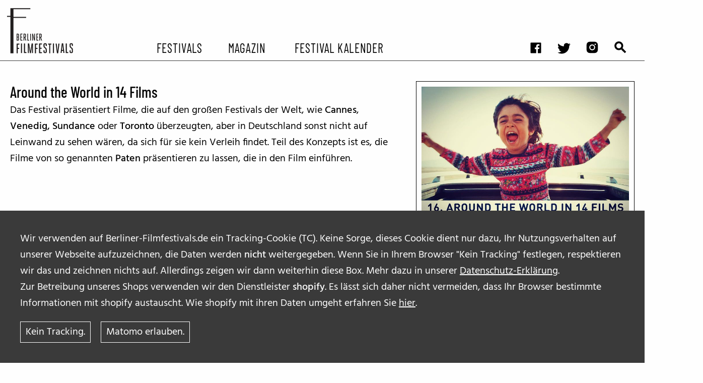

--- FILE ---
content_type: text/html; charset=UTF-8
request_url: https://berliner-filmfestivals.de/festival/around-the-world-in-14-films/
body_size: 10654
content:
<!doctype html>
<html class="no-js" lang="de" xml:lang="de">

<head>
	<meta charset="utf-8">
	<!-- Force IE to use the latest rendering engine available -->
	<meta http-equiv="X-UA-Compatible" content="IE=edge">
	<meta name="viewport" content="width=device-width, initial-scale=1.0">
	<meta class="foundation-mq">
	<!-- Icons & Favicons -->
  	<link rel="apple-touch-icon" sizes="57x57" href="https://berliner-filmfestivals.de/wp-content/themes/yours/assets/images/favicons//apple-icon-57x57.png">
	<link rel="apple-touch-icon" sizes="60x60" href="https://berliner-filmfestivals.de/wp-content/themes/yours/assets/images/favicons//apple-icon-60x60.png">
	<link rel="apple-touch-icon" sizes="72x72" href="https://berliner-filmfestivals.de/wp-content/themes/yours/assets/images/favicons//apple-icon-72x72.png">
	<link rel="apple-touch-icon" sizes="76x76" href="https://berliner-filmfestivals.de/wp-content/themes/yours/assets/images/favicons//apple-icon-76x76.png">
	<link rel="apple-touch-icon" sizes="114x114" href="https://berliner-filmfestivals.de/wp-content/themes/yours/assets/images/favicons//apple-icon-114x114.png">
	<link rel="apple-touch-icon" sizes="120x120" href="https://berliner-filmfestivals.de/wp-content/themes/yours/assets/images/favicons//apple-icon-120x120.png">
	<link rel="apple-touch-icon" sizes="144x144" href="https://berliner-filmfestivals.de/wp-content/themes/yours/assets/images/favicons//apple-icon-144x144.png">
	<link rel="apple-touch-icon" sizes="152x152" href="https://berliner-filmfestivals.de/wp-content/themes/yours/assets/images/favicons//apple-icon-152x152.png">
	<link rel="apple-touch-icon" sizes="180x180" href="https://berliner-filmfestivals.de/wp-content/themes/yours/assets/images/favicons//apple-icon-180x180.png">
	<link rel="icon" type="image/png" sizes="192x192"  href="https://berliner-filmfestivals.de/wp-content/themes/yours/assets/images/favicons//android-icon-192x192.png">
	<link rel="icon" type="image/png" sizes="32x32" href="https://berliner-filmfestivals.de/wp-content/themes/yours/assets/images/favicons//favicon-32x32.png">
	<link rel="icon" type="image/png" sizes="96x96" href="https://berliner-filmfestivals.de/wp-content/themes/yours/assets/images/favicons//favicon-96x96.png">
	<link rel="icon" type="image/png" sizes="16x16" href="https://berliner-filmfestivals.de/wp-content/themes/yours/assets/images/favicons//favicon-16x16.png">
	<link rel="manifest" href="https://berliner-filmfestivals.de/wp-content/themes/yours/assets/images/favicons//manifest.json">
	<meta name="msapplication-TileColor" content="#ffffff">
	<meta name="msapplication-TileImage" content="/ms-icon-144x144.png">
	<meta name="theme-color" content="#ffffff">

 <title>Around the World in 14 Films - berliner filmfestivals</title>
	<style>img:is([sizes="auto" i], [sizes^="auto," i]) { contain-intrinsic-size: 3000px 1500px }</style>
	
<!-- The SEO Framework von Sybre Waaijer -->
<meta name="robots" content="max-snippet:-1,max-image-preview:standard,max-video-preview:-1" />
<link rel="canonical" href="https://berliner-filmfestivals.de/festival/around-the-world-in-14-films/" />
<meta property="og:type" content="article" />
<meta property="og:locale" content="de_DE" />
<meta property="og:site_name" content="berliner filmfestivals" />
<meta property="og:title" content="Around the World in 14 Films" />
<meta property="og:url" content="https://berliner-filmfestivals.de/festival/around-the-world-in-14-films/" />
<meta property="og:image" content="https://berliner-filmfestivals.de/wp-content/uploads//2009/11/14-Films_2021.jpg" />
<meta property="og:image:width" content="720" />
<meta property="og:image:height" content="506" />
<meta property="article:published_time" content="2009-11-16T00:25:21+00:00" />
<meta property="article:modified_time" content="2025-10-10T17:41:23+00:00" />
<meta name="twitter:card" content="summary_large_image" />
<meta name="twitter:title" content="Around the World in 14 Films" />
<meta name="twitter:image" content="https://berliner-filmfestivals.de/wp-content/uploads//2009/11/14-Films_2021.jpg" />
<script type="application/ld+json">{"@context":"https://schema.org","@graph":[{"@type":"WebSite","@id":"https://berliner-filmfestivals.de/#/schema/WebSite","url":"https://berliner-filmfestivals.de/","name":"berliner filmfestivals","description":"Jeder Tag ein Festivaltag!","inLanguage":"de","potentialAction":{"@type":"SearchAction","target":{"@type":"EntryPoint","urlTemplate":"https://berliner-filmfestivals.de/search/{search_term_string}/"},"query-input":"required name=search_term_string"},"publisher":{"@type":"Organization","@id":"https://berliner-filmfestivals.de/#/schema/Organization","name":"berliner filmfestivals","url":"https://berliner-filmfestivals.de/"}},{"@type":"WebPage","@id":"https://berliner-filmfestivals.de/festival/around-the-world-in-14-films/","url":"https://berliner-filmfestivals.de/festival/around-the-world-in-14-films/","name":"Around the World in 14 Films - berliner filmfestivals","inLanguage":"de","isPartOf":{"@id":"https://berliner-filmfestivals.de/#/schema/WebSite"},"breadcrumb":{"@type":"BreadcrumbList","@id":"https://berliner-filmfestivals.de/#/schema/BreadcrumbList","itemListElement":[{"@type":"ListItem","position":1,"item":"https://berliner-filmfestivals.de/","name":"berliner filmfestivals"},{"@type":"ListItem","position":2,"item":"https://berliner-filmfestivals.de/festival/","name":"Archive: Festival"},{"@type":"ListItem","position":3,"item":"https://berliner-filmfestivals.de/category/around-the-world-in-14-films/","name":"Kategorie: Around The World in 14 Films"},{"@type":"ListItem","position":4,"name":"Around the World in 14 Films"}]},"potentialAction":{"@type":"ReadAction","target":"https://berliner-filmfestivals.de/festival/around-the-world-in-14-films/"},"datePublished":"2009-11-16T00:25:21+00:00","dateModified":"2025-10-10T17:41:23+00:00","author":{"@type":"Person","@id":"https://berliner-filmfestivals.de/#/schema/Person/1deba6781d7f054be7b16d98642f0767","name":"denis"}}]}</script>
<!-- / The SEO Framework von Sybre Waaijer | 10.10ms meta | 0.61ms boot -->

<link rel='stylesheet' id='wp-block-library-css' href='https://berliner-filmfestivals.de/wp-includes/css/dist/block-library/style.min.css?ver=6.8.2' type='text/css' media='all' />
<style id='classic-theme-styles-inline-css' type='text/css'>
/*! This file is auto-generated */
.wp-block-button__link{color:#fff;background-color:#32373c;border-radius:9999px;box-shadow:none;text-decoration:none;padding:calc(.667em + 2px) calc(1.333em + 2px);font-size:1.125em}.wp-block-file__button{background:#32373c;color:#fff;text-decoration:none}
</style>
<style id='safe-svg-svg-icon-style-inline-css' type='text/css'>
.safe-svg-cover{text-align:center}.safe-svg-cover .safe-svg-inside{display:inline-block;max-width:100%}.safe-svg-cover svg{fill:currentColor;height:100%;max-height:100%;max-width:100%;width:100%}

</style>
<style id='global-styles-inline-css' type='text/css'>
:root{--wp--preset--aspect-ratio--square: 1;--wp--preset--aspect-ratio--4-3: 4/3;--wp--preset--aspect-ratio--3-4: 3/4;--wp--preset--aspect-ratio--3-2: 3/2;--wp--preset--aspect-ratio--2-3: 2/3;--wp--preset--aspect-ratio--16-9: 16/9;--wp--preset--aspect-ratio--9-16: 9/16;--wp--preset--color--black: #000000;--wp--preset--color--cyan-bluish-gray: #abb8c3;--wp--preset--color--white: #FFFFFF;--wp--preset--color--pale-pink: #f78da7;--wp--preset--color--vivid-red: #cf2e2e;--wp--preset--color--luminous-vivid-orange: #ff6900;--wp--preset--color--luminous-vivid-amber: #fcb900;--wp--preset--color--light-green-cyan: #7bdcb5;--wp--preset--color--vivid-green-cyan: #00d084;--wp--preset--color--pale-cyan-blue: #8ed1fc;--wp--preset--color--vivid-cyan-blue: #0693e3;--wp--preset--color--vivid-purple: #9b51e0;--wp--preset--color--red-1: #341304;--wp--preset--color--red-2: #611603;--wp--preset--color--red-3: #942200;--wp--preset--color--orange-1: #b86a01;--wp--preset--color--orange-2: #ffac12;--wp--preset--color--orange-3: #e8c44a;--wp--preset--color--green: #252d04;--wp--preset--color--light-gray: #e6e6e6;--wp--preset--color--medium-gray: #cacaca;--wp--preset--color--dark-gray: #8a8a8a;--wp--preset--gradient--vivid-cyan-blue-to-vivid-purple: linear-gradient(135deg,rgba(6,147,227,1) 0%,rgb(155,81,224) 100%);--wp--preset--gradient--light-green-cyan-to-vivid-green-cyan: linear-gradient(135deg,rgb(122,220,180) 0%,rgb(0,208,130) 100%);--wp--preset--gradient--luminous-vivid-amber-to-luminous-vivid-orange: linear-gradient(135deg,rgba(252,185,0,1) 0%,rgba(255,105,0,1) 100%);--wp--preset--gradient--luminous-vivid-orange-to-vivid-red: linear-gradient(135deg,rgba(255,105,0,1) 0%,rgb(207,46,46) 100%);--wp--preset--gradient--very-light-gray-to-cyan-bluish-gray: linear-gradient(135deg,rgb(238,238,238) 0%,rgb(169,184,195) 100%);--wp--preset--gradient--cool-to-warm-spectrum: linear-gradient(135deg,rgb(74,234,220) 0%,rgb(151,120,209) 20%,rgb(207,42,186) 40%,rgb(238,44,130) 60%,rgb(251,105,98) 80%,rgb(254,248,76) 100%);--wp--preset--gradient--blush-light-purple: linear-gradient(135deg,rgb(255,206,236) 0%,rgb(152,150,240) 100%);--wp--preset--gradient--blush-bordeaux: linear-gradient(135deg,rgb(254,205,165) 0%,rgb(254,45,45) 50%,rgb(107,0,62) 100%);--wp--preset--gradient--luminous-dusk: linear-gradient(135deg,rgb(255,203,112) 0%,rgb(199,81,192) 50%,rgb(65,88,208) 100%);--wp--preset--gradient--pale-ocean: linear-gradient(135deg,rgb(255,245,203) 0%,rgb(182,227,212) 50%,rgb(51,167,181) 100%);--wp--preset--gradient--electric-grass: linear-gradient(135deg,rgb(202,248,128) 0%,rgb(113,206,126) 100%);--wp--preset--gradient--midnight: linear-gradient(135deg,rgb(2,3,129) 0%,rgb(40,116,252) 100%);--wp--preset--font-size--small: 13px;--wp--preset--font-size--medium: 20px;--wp--preset--font-size--large: 36px;--wp--preset--font-size--x-large: 42px;--wp--preset--font-size--: ;--wp--preset--spacing--20: 0.44rem;--wp--preset--spacing--30: 0.67rem;--wp--preset--spacing--40: 1rem;--wp--preset--spacing--50: 1.5rem;--wp--preset--spacing--60: 2.25rem;--wp--preset--spacing--70: 3.38rem;--wp--preset--spacing--80: 5.06rem;--wp--preset--shadow--natural: 6px 6px 9px rgba(0, 0, 0, 0.2);--wp--preset--shadow--deep: 12px 12px 50px rgba(0, 0, 0, 0.4);--wp--preset--shadow--sharp: 6px 6px 0px rgba(0, 0, 0, 0.2);--wp--preset--shadow--outlined: 6px 6px 0px -3px rgba(255, 255, 255, 1), 6px 6px rgba(0, 0, 0, 1);--wp--preset--shadow--crisp: 6px 6px 0px rgba(0, 0, 0, 1);}:where(.is-layout-flex){gap: 0.5em;}:where(.is-layout-grid){gap: 0.5em;}body .is-layout-flex{display: flex;}.is-layout-flex{flex-wrap: wrap;align-items: center;}.is-layout-flex > :is(*, div){margin: 0;}body .is-layout-grid{display: grid;}.is-layout-grid > :is(*, div){margin: 0;}:where(.wp-block-columns.is-layout-flex){gap: 2em;}:where(.wp-block-columns.is-layout-grid){gap: 2em;}:where(.wp-block-post-template.is-layout-flex){gap: 1.25em;}:where(.wp-block-post-template.is-layout-grid){gap: 1.25em;}.has-black-color{color: var(--wp--preset--color--black) !important;}.has-cyan-bluish-gray-color{color: var(--wp--preset--color--cyan-bluish-gray) !important;}.has-white-color{color: var(--wp--preset--color--white) !important;}.has-pale-pink-color{color: var(--wp--preset--color--pale-pink) !important;}.has-vivid-red-color{color: var(--wp--preset--color--vivid-red) !important;}.has-luminous-vivid-orange-color{color: var(--wp--preset--color--luminous-vivid-orange) !important;}.has-luminous-vivid-amber-color{color: var(--wp--preset--color--luminous-vivid-amber) !important;}.has-light-green-cyan-color{color: var(--wp--preset--color--light-green-cyan) !important;}.has-vivid-green-cyan-color{color: var(--wp--preset--color--vivid-green-cyan) !important;}.has-pale-cyan-blue-color{color: var(--wp--preset--color--pale-cyan-blue) !important;}.has-vivid-cyan-blue-color{color: var(--wp--preset--color--vivid-cyan-blue) !important;}.has-vivid-purple-color{color: var(--wp--preset--color--vivid-purple) !important;}.has-black-background-color{background-color: var(--wp--preset--color--black) !important;}.has-cyan-bluish-gray-background-color{background-color: var(--wp--preset--color--cyan-bluish-gray) !important;}.has-white-background-color{background-color: var(--wp--preset--color--white) !important;}.has-pale-pink-background-color{background-color: var(--wp--preset--color--pale-pink) !important;}.has-vivid-red-background-color{background-color: var(--wp--preset--color--vivid-red) !important;}.has-luminous-vivid-orange-background-color{background-color: var(--wp--preset--color--luminous-vivid-orange) !important;}.has-luminous-vivid-amber-background-color{background-color: var(--wp--preset--color--luminous-vivid-amber) !important;}.has-light-green-cyan-background-color{background-color: var(--wp--preset--color--light-green-cyan) !important;}.has-vivid-green-cyan-background-color{background-color: var(--wp--preset--color--vivid-green-cyan) !important;}.has-pale-cyan-blue-background-color{background-color: var(--wp--preset--color--pale-cyan-blue) !important;}.has-vivid-cyan-blue-background-color{background-color: var(--wp--preset--color--vivid-cyan-blue) !important;}.has-vivid-purple-background-color{background-color: var(--wp--preset--color--vivid-purple) !important;}.has-black-border-color{border-color: var(--wp--preset--color--black) !important;}.has-cyan-bluish-gray-border-color{border-color: var(--wp--preset--color--cyan-bluish-gray) !important;}.has-white-border-color{border-color: var(--wp--preset--color--white) !important;}.has-pale-pink-border-color{border-color: var(--wp--preset--color--pale-pink) !important;}.has-vivid-red-border-color{border-color: var(--wp--preset--color--vivid-red) !important;}.has-luminous-vivid-orange-border-color{border-color: var(--wp--preset--color--luminous-vivid-orange) !important;}.has-luminous-vivid-amber-border-color{border-color: var(--wp--preset--color--luminous-vivid-amber) !important;}.has-light-green-cyan-border-color{border-color: var(--wp--preset--color--light-green-cyan) !important;}.has-vivid-green-cyan-border-color{border-color: var(--wp--preset--color--vivid-green-cyan) !important;}.has-pale-cyan-blue-border-color{border-color: var(--wp--preset--color--pale-cyan-blue) !important;}.has-vivid-cyan-blue-border-color{border-color: var(--wp--preset--color--vivid-cyan-blue) !important;}.has-vivid-purple-border-color{border-color: var(--wp--preset--color--vivid-purple) !important;}.has-vivid-cyan-blue-to-vivid-purple-gradient-background{background: var(--wp--preset--gradient--vivid-cyan-blue-to-vivid-purple) !important;}.has-light-green-cyan-to-vivid-green-cyan-gradient-background{background: var(--wp--preset--gradient--light-green-cyan-to-vivid-green-cyan) !important;}.has-luminous-vivid-amber-to-luminous-vivid-orange-gradient-background{background: var(--wp--preset--gradient--luminous-vivid-amber-to-luminous-vivid-orange) !important;}.has-luminous-vivid-orange-to-vivid-red-gradient-background{background: var(--wp--preset--gradient--luminous-vivid-orange-to-vivid-red) !important;}.has-very-light-gray-to-cyan-bluish-gray-gradient-background{background: var(--wp--preset--gradient--very-light-gray-to-cyan-bluish-gray) !important;}.has-cool-to-warm-spectrum-gradient-background{background: var(--wp--preset--gradient--cool-to-warm-spectrum) !important;}.has-blush-light-purple-gradient-background{background: var(--wp--preset--gradient--blush-light-purple) !important;}.has-blush-bordeaux-gradient-background{background: var(--wp--preset--gradient--blush-bordeaux) !important;}.has-luminous-dusk-gradient-background{background: var(--wp--preset--gradient--luminous-dusk) !important;}.has-pale-ocean-gradient-background{background: var(--wp--preset--gradient--pale-ocean) !important;}.has-electric-grass-gradient-background{background: var(--wp--preset--gradient--electric-grass) !important;}.has-midnight-gradient-background{background: var(--wp--preset--gradient--midnight) !important;}.has-small-font-size{font-size: var(--wp--preset--font-size--small) !important;}.has-medium-font-size{font-size: var(--wp--preset--font-size--medium) !important;}.has-large-font-size{font-size: var(--wp--preset--font-size--large) !important;}.has-x-large-font-size{font-size: var(--wp--preset--font-size--x-large) !important;}
:where(.wp-block-post-template.is-layout-flex){gap: 1.25em;}:where(.wp-block-post-template.is-layout-grid){gap: 1.25em;}
:where(.wp-block-columns.is-layout-flex){gap: 2em;}:where(.wp-block-columns.is-layout-grid){gap: 2em;}
:root :where(.wp-block-pullquote){font-size: 1.5em;line-height: 1.6;}
</style>
<link rel='stylesheet' id='yours_consent_boxes-css' href='https://berliner-filmfestivals.de/wp-content/mu-plugins/yours_consent_boxes/css/yours_consent_boxes.css?ver=6.8.2' type='text/css' media='' />
<link rel='stylesheet' id='site-css-css' href='https://berliner-filmfestivals.de/wp-content/themes/yours/assets/styles/style.css?ver=6.8.2' type='text/css' media='all' />
<script type="text/javascript" src="https://berliner-filmfestivals.de/wp-content/mu-plugins/yours_settings_cookie_warning//js/cookie_warning.min.js?ver=6.8.2" id="cookie_warning-js"></script>
<script type="text/javascript" src="https://berliner-filmfestivals.de/wp-includes/js/jquery/jquery.min.js?ver=3.7.1" id="jquery-core-js"></script>
<script type="text/javascript" src="https://berliner-filmfestivals.de/wp-includes/js/jquery/jquery-migrate.min.js?ver=3.4.1" id="jquery-migrate-js"></script>
<script type="text/javascript" id="yours_consent_texts-js-extra">
/* <![CDATA[ */
var yours_consent_texts = {"opts":{"allowed_embeds":[{"allowed_embeds_name":"youtube","allowed_embeds_text":"Bevor ihr das Video von <b>Youtube<\/b> hier ansehen k\u00f6nnt, m\u00fcsst ihr der [link-to-gdpr] von Youtube \/ Google zustimmen. \r\nWir speichern hierzu keine Daten, au\u00dfer der erteilten Zustimmung.","allowed_embeds_link":"https:\/\/policies.google.com\/privacy?hl=de_DE","allowed_embeds_buttontext":"Zustimmung"},{"allowed_embeds_name":"eyelet","allowed_embeds_text":"Die im Bereich STREAM auf Berliner-Filmfestivals.de empfohlenen Filme stellt unser Partner EYELET zur Verf\u00fcgung. <br>\r\nBevor ihr den kompletten Film via EYELET kaufen und hier ansehen k\u00f6nnt, m\u00fcsst ihr der [link-to-gdpr] von EYELET zustimmen. \r\nFalls ihr zustimmt, speichern wir dies in einem Cookie.<br>","allowed_embeds_link":"https:\/\/www.eyelet.com\/terms-and-conditions\/","allowed_embeds_buttontext":"Zustimmung"},{"allowed_embeds_name":"vimeo","allowed_embeds_text":"Bevor ihr das Video von <b>Vimeo<\/b> hier ansehen k\u00f6nnt, m\u00fcsst ihr der Datenschutz-Erkl\u00e4rung von Vimeo zustimmen. Falls ihr zustimmt, speichern wir dies in einem Cookie.\r\n[link-to-gdpr]","allowed_embeds_link":"https:\/\/vimeo.com\/privacy","allowed_embeds_buttontext":"Zustimmung"},{"allowed_embeds_name":"twitter","allowed_embeds_text":"\r\nBevor ihr das Video von <b>Vimeo<\/b> hier ansehen k\u00f6nnt, m\u00fcsst ihr der Datenschutz-Erkl\u00e4rung von Vimeo zustimmen. Falls ihr zustimmt, speichern wir dies in einem Cookie.\r\n[link-to-gdpr]","allowed_embeds_buttontext":"Zustimmung"}]}};
/* ]]> */
</script>
<script type="text/javascript" src="https://berliner-filmfestivals.de/wp-content/mu-plugins/yours_consent_boxes/js/bundle.js?ver=1" id="yours_consent_texts-js"></script>
<link rel="https://api.w.org/" href="https://berliner-filmfestivals.de/wp-json/" /><link rel="alternate" title="JSON" type="application/json" href="https://berliner-filmfestivals.de/wp-json/wp/v2/festival/1283" /><link rel="alternate" title="oEmbed (JSON)" type="application/json+oembed" href="https://berliner-filmfestivals.de/wp-json/oembed/1.0/embed?url=https%3A%2F%2Fberliner-filmfestivals.de%2Ffestival%2Faround-the-world-in-14-films%2F" />
<link rel="alternate" title="oEmbed (XML)" type="text/xml+oembed" href="https://berliner-filmfestivals.de/wp-json/oembed/1.0/embed?url=https%3A%2F%2Fberliner-filmfestivals.de%2Ffestival%2Faround-the-world-in-14-films%2F&#038;format=xml" />
		<style type="text/css" id="wp-custom-css">
			/* */
.wp-embed-aspect-4-3 .wp-block-embed__wrapper {position:initial!important;} 
		</style>
		

</head>

<body class="wp-singular festival-template-default single single-festival postid-1283 wp-embed-responsive wp-theme-yours">
  <noscript>This site needs JavaScript. Please activate JavaScript!</noscript>

	  	  <div id="cookie_hint_wrap">
		<div id="cookie_hint">
			<p><p>Wir verwenden auf Berliner-Filmfestivals.de ein Tracking-Cookie (TC). Keine Sorge, dieses Cookie dient nur dazu, Ihr Nutzungsverhalten auf unserer Webseite aufzuzeichnen, die Daten werden <strong>nicht</strong> weitergegeben. Wenn Sie in Ihrem Browser "Kein Tracking" festlegen, respektieren wir das und zeichnen nichts auf. Allerdings zeigen wir dann weiterhin diese Box. Mehr dazu in unserer <a class=" " href="https://berliner-filmfestivals.de/datenschutzerklaerung/">Datenschutz-Erklärung</a>.</p>
<p>Zur Betreibung unseres Shops verwenden wir den Dienstleister <strong>shopify</strong>. Es lässt sich daher nicht vermeiden, dass Ihr Browser bestimmte Informationen mit shopify austauscht. Wie shopify mit ihren Daten umgeht erfahren Sie <a class=" " href="https://www.shopify.com/legal/privacy" target="_blank" rel="noopener">hier</a>.</p></p><a class="button secondary" id="disagree_tracking" value="Ok">Kein Tracking.</a><a class="button secondary" id="agree_tracking" value="Ok">Matomo erlauben.</a>	   </div>
	 </div>
	  




	  <div id="Allwrap" >
		<header id="header">
	  <div class="sticky-container" data-sticky-container>
		<div data-sticky class="sticky" data-options="marginTop:0;" data-sticky-on="small" >
		 <div  id="menu-toggle-wrapper" class="grid-container" >
			<div id="logo">
			  <a href="https://berliner-filmfestivals.de/">
				<img class="show-for-medium" src="https://berliner-filmfestivals.de/wp-content/themes/yours/assets/images/berlinerfilmfestivals.svg">
				<img class="show-for-small-only" src="https://berliner-filmfestivals.de/wp-content/themes/yours/assets/images/berlinerfilmfestivals-small.svg">
			  </a>
			</div>
			<div  id="main-menu-toggle" data-toggler=".expanded" >
			  <div id="header-1">
				<ul id="menu-social-media-and-search" class="menu" ><li id="menu-item-45961" class="icon facebook menu-item menu-item-type-custom menu-item-object-custom menu-item-45961"><a target="_blank" href="http://www.facebook.com/pages/Berliner-Filmfestivals/163874583662">facebook</a></li>
<li id="menu-item-45958" class="icon twitter menu-item menu-item-type-custom menu-item-object-custom menu-item-45958"><a target="_blank" href="https://twitter.com/FilmfestivalsB">twitter</a></li>
<li id="menu-item-45960" class="icon insta menu-item menu-item-type-custom menu-item-object-custom menu-item-45960"><a target="_blank" href="https://www.instagram.com/berliner_filmfestivals/?hl=en">instagram</a></li>
<li id="menu-item-45959" class="icon suche menu-item menu-item-type-post_type menu-item-object-page menu-item-45959"><a href="https://berliner-filmfestivals.de/suchergebnisse/">Suchergebnisse</a></li>
</ul>			 </div>
			 <div id="header-2">
			   <ul id="main-menu" class="menu" ><li id="menu-item-45948" class="menu-item menu-item-type-post_type menu-item-object-page menu-item-has-children menu-item-45948"><a href="https://berliner-filmfestivals.de/festivals-von-a-bis-z/">Festivals</a>
<ul class="vertical menu nested"  >
	<li id="menu-item-45950" class="menu-item menu-item-type-post_type menu-item-object-page menu-item-45950"><a href="https://berliner-filmfestivals.de/jahresuberblick/">Festival Kalender</a></li>
	<li id="menu-item-45947" class="menu-item menu-item-type-post_type menu-item-object-page menu-item-45947"><a href="https://berliner-filmfestivals.de/archiv-ehemaliger-filmfestivals/">Archiv ehemaliger Filmfestivals</a></li>
</ul>
</li>
<li id="menu-item-45952" class="menu-item menu-item-type-post_type menu-item-object-page menu-item-has-children menu-item-45952"><a href="https://berliner-filmfestivals.de/magazin/">Magazin</a>
<ul class="vertical menu nested"  >
	<li id="menu-item-50427" class="menu-item menu-item-type-taxonomy menu-item-object-artikeltyp menu-item-50427"><a href="https://berliner-filmfestivals.de/?artikeltyp=vorberichte">Vorberichte</a></li>
	<li id="menu-item-45965" class="menu-item menu-item-type-taxonomy menu-item-object-artikeltyp menu-item-45965"><a href="https://berliner-filmfestivals.de/?artikeltyp=festival-berichte">Festivalberichte</a></li>
	<li id="menu-item-45964" class="menu-item menu-item-type-taxonomy menu-item-object-artikeltyp menu-item-45964"><a href="https://berliner-filmfestivals.de/?artikeltyp=interviews">Interviews</a></li>
	<li id="menu-item-45967" class="menu-item menu-item-type-taxonomy menu-item-object-artikeltyp menu-item-45967"><a href="https://berliner-filmfestivals.de/?artikeltyp=video">Filmkritiken</a></li>
	<li id="menu-item-45993" class="menu-item menu-item-type-taxonomy menu-item-object-artikeltyp menu-item-45993"><a href="https://berliner-filmfestivals.de/?artikeltyp=tipps">Film- und Serien-Tipps</a></li>
	<li id="menu-item-45966" class="menu-item menu-item-type-taxonomy menu-item-object-artikeltyp menu-item-45966"><a href="https://berliner-filmfestivals.de/?artikeltyp=bff-on-the-road-2">BFF on the Road</a></li>
</ul>
</li>
<li id="menu-item-45953" class="menu-item menu-item-type-post_type menu-item-object-page menu-item-has-children menu-item-45953"><a href="https://berliner-filmfestivals.de/stream/">Festival Kalender</a>
<ul class="vertical menu nested"  >
	<li id="menu-item-46073" class="menu-item menu-item-type-taxonomy menu-item-object-playliste menu-item-46073"><a href="https://berliner-filmfestivals.de/?playliste=sommerkino">Sommerkino</a></li>
</ul>
</li>
</ul>			 </div>
		   </div>
		 </div>
		  <div class="title-bar right"  data-responsive-toggle="main-menu-toggle" data-hide-for="medium">
			  <button id="hamburger" class="menu-icon" type="button" data-toggle="main-menu-toggle" ></button>
			</div>
	 </div>
   </div>
 </header>

<article id="content" class="--has_sidebar" role="listing" >
	
					<section class="grid-container default --has_sidebar single_festival__content" >
			<div class="festival_content__main" >
				<h1>Around the World in 14 Films </h1>
				<div class="festival_content__desc">
				<div class="wp-block wp-block__  wp-block__alignment--none     ">
<p>Das Festival präsentiert Filme, die auf den großen Festivals der Welt, wie <strong>Cannes</strong>, <strong>Venedig, Sundance </strong>oder <strong>Toronto</strong> überzeugten, aber in Deutschland sonst nicht auf Leinwand zu sehen wären, da sich für sie kein Verleih findet. Teil des Konzepts ist es, die Filme von so genannten <strong>Paten </strong>präsentieren zu lassen, die in den Film einführen.</p>
</div>
				</div>
							 </div>
			<div class="festival_content__side">
				<div class="stick">
					<div class="single_festival__sidebar_image">
						<img class="lazyload " src="https://berliner-filmfestivals.de/wp-content/uploads//2009/11/14-Films_2021.jpg"  />					</div>
					<div class="festival_content__facts">
					
		<div class="festival__facts">


			<h3 class="festival__facts__name">Around the World in 14 Films</h3>
			
			<div class="festival__facts__dates">
						
					 <h4>Datum: </h4> 
					 <div class="festival__facts__fact">
						  	<span itemprop="startDate" datetime="2025-11-28">
							28.11.2025						  </span>
						  <span itemprop="endDate" datetime="2025-12-06">
							 bis 06.12.2025							</span>
					</div>

					  			</div>
									<div class="festival__facts__location event_location" itemprop="location">
						<h4>Spielort(e): </h4> 
						<div class="festival__facts__fact">
							<p>Kino in der Kulturbrauerei, Delphi Lux, Neues Off, Rollberg</p>						</div>
					</div>
												<div class="festival__facts__link" itemprop="name">
					 <h4>Webseite:</h4>
					 <div class="festival__facts__fact">
						<a class="button " itemprop="url" href="http://14films.de/" target="_blank" rel="noopener">
							Around the World in ...						</a>
					</div>
				</div>
		</div>
												</div>
				</div>
			</div>
		 </section>
		 <section class="show-for-small-only grid-container default --has_sidebar single_festival__content trailer" >
					 </section>
		 <section class="grid-container default" >
								<section class="bloglist_posts bloglist_posts_3 bloglist_kachel">
			
				
<div class="bloglist__item --kachel">
	<div class="bloglist__item_header">
		<div class="bloglist__item_meta">
			
							<div class="bloglist__item_meta--artikeltyp"><a href="">Festivalberichte</a></div>
								</div>
		<a class="bloglist__item_link" href="https://berliner-filmfestivals.de/2023/11/festivalausblick-around-the-world-in-14-films-2023-feiert-18-geburtstag/" rel="no-follow">
			<div class="bloglist__item_image"><div class='img-wrap unloaded sky portrait ' style=''><img class="lazyload " data-sizes='auto' data-src="https://berliner-filmfestivals.de/wp-content/uploads//2023/11/14_Films_2023_Beitrag-768x513.jpg" data-srcset="https://berliner-filmfestivals.de/wp-content/uploads/2023/11/14_Films_2023_Beitrag-768x513.jpg 768w, https://berliner-filmfestivals.de/wp-content/uploads/2023/11/14_Films_2023_Beitrag-300x200.jpg 300w, https://berliner-filmfestivals.de/wp-content/uploads/2023/11/14_Films_2023_Beitrag-80x53.jpg 80w, https://berliner-filmfestivals.de/wp-content/uploads/2023/11/14_Films_2023_Beitrag-500x334.jpg 500w, https://berliner-filmfestivals.de/wp-content/uploads/2023/11/14_Films_2023_Beitrag.jpg 798w" sizes="(max-width: 800px) 768px, (min-width: 800px) 1110px, 100vw" /></div></div>
		</a>
	</div>
	<div class="bloglist__item_content">
		<a class="bloglist__item_link" href="https://berliner-filmfestivals.de/2023/11/festivalausblick-around-the-world-in-14-films-2023-feiert-18-geburtstag/" >
			<h3 class="bloglist__item_headline">Festivalausblick: AROUND THE WORLD IN 14 FILMS 2023 feiert 18. Geburtstag</h3>
		</a>
		<p class="bloglist__item_text">Spotlight an… für die 18. Ausgabe von AROUND THE WORLD IN 14 FILMS, das am 1. Dezember 2023 im Kino in der KulturBrauerei eröffnet. Hier unsere Filmtipps...</p>
	</div>
	<div class="bloglist__item_footer">
		<span class="bloglist__item_date">30. Nov. 2023</span>
						<span class="bullet">&bull;</span>
				<span class="bloglist__item_meta--autors"><a href="https://berliner-filmfestivals.de/autor_innen/denis-demmerle/">Denis Demmerle</a>, <a href="https://berliner-filmfestivals.de/autor_innen/marie-ketzscher/">Marie Ketzscher</a> <i>u.A.</i></span>
			    		<span class="bullet">&bull;</span>
		<a class="bloglist__item_link read-more-link" href="https://berliner-filmfestivals.de/2023/11/festivalausblick-around-the-world-in-14-films-2023-feiert-18-geburtstag/" rel="no-follow">
			lesen                    
		</a>
    	</div>
</div>

<div class="bloglist__item --kachel">
	<div class="bloglist__item_header">
		<div class="bloglist__item_meta">
			
							<div class="bloglist__item_meta--artikeltyp"><a href="">Filmkritik</a></div>
								</div>
		<a class="bloglist__item_link" href="https://berliner-filmfestivals.de/video/spencer-von-pablo-larrain/" rel="no-follow">
			<div class="bloglist__item_image"><div class='img-wrap unloaded sky portrait ' style=''><img class="lazyload " data-sizes='auto' data-src="https://berliner-filmfestivals.de/wp-content/uploads//2021/12/SPENCER-©-DCM-768x647.jpg" data-srcset="https://berliner-filmfestivals.de/wp-content/uploads/2021/12/SPENCER-©-DCM-768x647.jpg 768w, https://berliner-filmfestivals.de/wp-content/uploads/2021/12/SPENCER-©-DCM-300x253.jpg 300w, https://berliner-filmfestivals.de/wp-content/uploads/2021/12/SPENCER-©-DCM-80x67.jpg 80w, https://berliner-filmfestivals.de/wp-content/uploads/2021/12/SPENCER-©-DCM-500x421.jpg 500w, https://berliner-filmfestivals.de/wp-content/uploads/2021/12/SPENCER-©-DCM.jpg 834w" sizes="(max-width: 800px) 768px, (min-width: 800px) 1110px, 100vw" /></div></div>
		</a>
	</div>
	<div class="bloglist__item_content">
		<a class="bloglist__item_link" href="https://berliner-filmfestivals.de/video/spencer-von-pablo-larrain/" >
			<h3 class="bloglist__item_headline">SPENCER von Pablo Larraín</h3>
		</a>
		<p class="bloglist__item_text">Mit SPENCER hat Pablo Larraín sein inzwischen drittes Biopic realisiert. Dieses Mal geht es um die "Königin der Herzen", Diana.</p>
	</div>
	<div class="bloglist__item_footer">
		<span class="bloglist__item_date">13. Jan. 2022</span>
						<span class="bullet">&bull;</span>
				<span class="bloglist__item_meta--autors"><a href="https://berliner-filmfestivals.de/autor_innen/theresa-rodewald/">Theresa Rodewald</a> </span>
			    		<span class="bullet">&bull;</span>
		<a class="bloglist__item_link read-more-link" href="https://berliner-filmfestivals.de/video/spencer-von-pablo-larrain/" rel="no-follow">
			lesen                    
		</a>
    	</div>
</div>

<div class="bloglist__item --kachel">
	<div class="bloglist__item_header">
		<div class="bloglist__item_meta">
			
							<div class="bloglist__item_meta--artikeltyp"><a href="">Festivalberichte</a></div>
								</div>
		<a class="bloglist__item_link" href="https://berliner-filmfestivals.de/2021/12/around-the-world-in-14-films-gedanken-zum-festival-der-festivals/" rel="no-follow">
			<div class="bloglist__item_image"><div class='img-wrap unloaded sky portrait ' style=''><img class="lazyload " data-sizes='auto' data-src="https://berliner-filmfestivals.de/wp-content/uploads//2021/12/Around-the-World-in-Films-2018-Kino-in-der-KulturBrauerei-edited-1-768x513.jpg" data-srcset="https://berliner-filmfestivals.de/wp-content/uploads/2021/12/Around-the-World-in-Films-2018-Kino-in-der-KulturBrauerei-edited-1-768x513.jpg 768w, https://berliner-filmfestivals.de/wp-content/uploads/2021/12/Around-the-World-in-Films-2018-Kino-in-der-KulturBrauerei-edited-1-300x200.jpg 300w, https://berliner-filmfestivals.de/wp-content/uploads/2021/12/Around-the-World-in-Films-2018-Kino-in-der-KulturBrauerei-edited-1-1024x683.jpg 1024w, https://berliner-filmfestivals.de/wp-content/uploads/2021/12/Around-the-World-in-Films-2018-Kino-in-der-KulturBrauerei-edited-1-80x53.jpg 80w, https://berliner-filmfestivals.de/wp-content/uploads/2021/12/Around-the-World-in-Films-2018-Kino-in-der-KulturBrauerei-edited-1-500x334.jpg 500w, https://berliner-filmfestivals.de/wp-content/uploads/2021/12/Around-the-World-in-Films-2018-Kino-in-der-KulturBrauerei-edited-1.jpg 1648w" sizes="(max-width: 800px) 768px, (min-width: 800px) 1110px, 100vw" /></div></div>
		</a>
	</div>
	<div class="bloglist__item_content">
		<a class="bloglist__item_link" href="https://berliner-filmfestivals.de/2021/12/around-the-world-in-14-films-gedanken-zum-festival-der-festivals/" >
			<h3 class="bloglist__item_headline">Around the World in 14 Films: Gedanken zum &#8222;Festival der Festivals&#8220;</h3>
		</a>
		<p class="bloglist__item_text">Seit 2006 verfolgt Around the World in 14 Films das Ziel, dem Berliner Kinopublikum die (bisher) noch unveröffentlichten Highlights des Festivaljahres zugänglich zu machen. Das selbsternannte "Festival der Festivals" lud vom 2. bis 11. Dezember 2021 wieder mit zahlreichen Deutschlandpremieren zu einer cineastischen Weltreise ein. </p>
	</div>
	<div class="bloglist__item_footer">
		<span class="bloglist__item_date">15. Dez. 2021</span>
						<span class="bullet">&bull;</span>
				<span class="bloglist__item_meta--autors"><a href="https://berliner-filmfestivals.de/autor_innen/henning-koch/">Henning Koch</a> </span>
			    		<span class="bullet">&bull;</span>
		<a class="bloglist__item_link read-more-link" href="https://berliner-filmfestivals.de/2021/12/around-the-world-in-14-films-gedanken-zum-festival-der-festivals/" rel="no-follow">
			lesen                    
		</a>
    	</div>
</div>

<div class="bloglist__item --kachel">
	<div class="bloglist__item_header">
		<div class="bloglist__item_meta">
			
							<div class="bloglist__item_meta--artikeltyp"><a href="">Filmkritik</a></div>
								</div>
		<a class="bloglist__item_link" href="https://berliner-filmfestivals.de/video/around-the-world-in-14-films-the-souvenir-part-ii-von-joanna-hogg/" rel="no-follow">
			<div class="bloglist__item_image"><div class='img-wrap unloaded sky portrait ' style=''><img class="lazyload " data-sizes='auto' data-src="https://berliner-filmfestivals.de/wp-content/uploads//2021/12/The-Souvenir-Part-II-Protagonist-Pictures-768x432.jpg"  /></div></div>
		</a>
	</div>
	<div class="bloglist__item_content">
		<a class="bloglist__item_link" href="https://berliner-filmfestivals.de/video/around-the-world-in-14-films-the-souvenir-part-ii-von-joanna-hogg/" >
			<h3 class="bloglist__item_headline">Around The World in 14 Films: THE SOUVENIR: PART II von Joanna Hogg</h3>
		</a>
		<p class="bloglist__item_text">Bereits 2019 hatte die britische Regisseurin Joanna Hogg im Abspann von THE SOUVENIR angekündigt, dass eine Fortsetzung folgen würde. Im ersten Teil war die junge Filmstudentin Julie (Honor Swinton Byrne) in einer Beziehung mit einem deutlich älteren Mann namens Anthony (Tom Burke), der ein tragisches Doppelleben führte. </p>
	</div>
	<div class="bloglist__item_footer">
		<span class="bloglist__item_date">13. Dez. 2021</span>
						<span class="bullet">&bull;</span>
				<span class="bloglist__item_meta--autors"><a href="https://berliner-filmfestivals.de/autor_innen/henning-koch/">Henning Koch</a> </span>
			    		<span class="bullet">&bull;</span>
		<a class="bloglist__item_link read-more-link" href="https://berliner-filmfestivals.de/video/around-the-world-in-14-films-the-souvenir-part-ii-von-joanna-hogg/" rel="no-follow">
			lesen                    
		</a>
    	</div>
</div>

<div class="bloglist__item --kachel">
	<div class="bloglist__item_header">
		<div class="bloglist__item_meta">
			
							<div class="bloglist__item_meta--artikeltyp"><a href="">Filmkritik</a></div>
								</div>
		<a class="bloglist__item_link" href="https://berliner-filmfestivals.de/video/around-the-world-in-14-films-2019-deerskin-ot-le-daim-von-quentin-dupieux/" rel="no-follow">
			<div class="bloglist__item_image"><div class='img-wrap unloaded sky portrait ' style=''><img class="lazyload " data-sizes='auto' data-src="https://berliner-filmfestivals.de/wp-content/uploads//Deerskin_Poster_vor.jpg" data-srcset="https://berliner-filmfestivals.de/wp-content/uploads/Deerskin_Poster_vor.jpg 347w, https://berliner-filmfestivals.de/wp-content/uploads/Deerskin_Poster_vor-80x57.jpg 80w, https://berliner-filmfestivals.de/wp-content/uploads/Deerskin_Poster_vor-300x213.jpg 300w" sizes="(max-width: 800px) 768px, (min-width: 800px) 1110px, 100vw" /></div></div>
		</a>
	</div>
	<div class="bloglist__item_content">
		<a class="bloglist__item_link" href="https://berliner-filmfestivals.de/video/around-the-world-in-14-films-2019-deerskin-ot-le-daim-von-quentin-dupieux/" >
			<h3 class="bloglist__item_headline">DEERSKIN (OT: LE DAIM) von Quentin Dupieux</h3>
		</a>
		<p class="bloglist__item_text">Alle Macht der Wildlederjacke! Quentin Dupieux galt bisher als Geheimtipp für Liebhaber des absurden und surrealistischen Films. Der französische Musiker (unter dem Pseudonym Mr. Oizo) und Regisseur, der in Kanada lebt, produziert seit 2001 Langspielfilme, 2010 erreichte er mit RUBBER einen ersten internationalen Durchbruch. Diese Horror-Satire, in der ein Autoreifen durch telekinetische Fähigkeiten Mensch und [&hellip;]</p>
	</div>
	<div class="bloglist__item_footer">
		<span class="bloglist__item_date">3. Sep. 2020</span>
						<span class="bullet">&bull;</span>
				<span class="bloglist__item_meta--autors"><a href="https://berliner-filmfestivals.de/autor_innen/teresa-vena/">Teresa Vena</a> </span>
			    		<span class="bullet">&bull;</span>
		<a class="bloglist__item_link read-more-link" href="https://berliner-filmfestivals.de/video/around-the-world-in-14-films-2019-deerskin-ot-le-daim-von-quentin-dupieux/" rel="no-follow">
			lesen                    
		</a>
    	</div>
</div>

<div class="bloglist__item --kachel">
	<div class="bloglist__item_header">
		<div class="bloglist__item_meta">
			
							<div class="bloglist__item_meta--artikeltyp"><a href="">Filmkritik</a></div>
								</div>
		<a class="bloglist__item_link" href="https://berliner-filmfestivals.de/video/our-time-von-carlos-reygadas/" rel="no-follow">
			<div class="bloglist__item_image"><div class='img-wrap unloaded sky portrait ' style=''><img class="lazyload " data-sizes='auto' data-src="https://berliner-filmfestivals.de/wp-content/uploads//Our-Time-Copyright-by-Mantarraya-and-NoDream-Cinema_vor.jpg" data-srcset="https://berliner-filmfestivals.de/wp-content/uploads/Our-Time-Copyright-by-Mantarraya-and-NoDream-Cinema_vor.jpg 350w, https://berliner-filmfestivals.de/wp-content/uploads/Our-Time-Copyright-by-Mantarraya-and-NoDream-Cinema_vor-80x42.jpg 80w, https://berliner-filmfestivals.de/wp-content/uploads/Our-Time-Copyright-by-Mantarraya-and-NoDream-Cinema_vor-300x157.jpg 300w" sizes="(max-width: 800px) 768px, (min-width: 800px) 1110px, 100vw" /></div></div>
		</a>
	</div>
	<div class="bloglist__item_content">
		<a class="bloglist__item_link" href="https://berliner-filmfestivals.de/video/our-time-von-carlos-reygadas/" >
			<h3 class="bloglist__item_headline">&#8222;Our Time&#8220; von Carlos Reygadas</h3>
		</a>
		<p class="bloglist__item_text">Gefangen im Fegefeuer der Eifersucht Film bietet als audiovisuelles Medium die Möglichkeit, sich komplexen Thematiken über Bilder und Klänge anstelle von narrativen Handlungen zu nähern. Der mexikanische Autorenfilmer Carlos Reygadas hat sich diese intellektuelle Herangehensweise mit seinen Werken zu Eigen gemacht. In &#8222;Our Time&#8220; entfaltet er eine Chronik der Eifersucht in Form einer Autofiktion. Juan [&hellip;]</p>
	</div>
	<div class="bloglist__item_footer">
		<span class="bloglist__item_date">5. Dez. 2018</span>
						<span class="bullet">&bull;</span>
				<span class="bloglist__item_meta--autors"><a href="https://berliner-filmfestivals.de/autor_innen/henning-koch/">Henning Koch</a> </span>
			    		<span class="bullet">&bull;</span>
		<a class="bloglist__item_link read-more-link" href="https://berliner-filmfestivals.de/video/our-time-von-carlos-reygadas/" rel="no-follow">
			lesen                    
		</a>
    	</div>
</div>

<div class="bloglist__item --kachel">
	<div class="bloglist__item_header">
		<div class="bloglist__item_meta">
			
							<div class="bloglist__item_meta--artikeltyp"><a href="">Vorberichte</a></div>
								</div>
		<a class="bloglist__item_link" href="https://berliner-filmfestivals.de/2018/11/around-the-world-in-14-films-festivalkino-fuer-berlin/" rel="no-follow">
			<div class="bloglist__item_image"><div class='img-wrap unloaded sky portrait ' style=''><img class="lazyload " data-sizes='auto' data-src="https://berliner-filmfestivals.de/wp-content/uploads//Around_The_World_14_Films_2018_vor.jpg" data-srcset="https://berliner-filmfestivals.de/wp-content/uploads/Around_The_World_14_Films_2018_vor.jpg 230w, https://berliner-filmfestivals.de/wp-content/uploads/Around_The_World_14_Films_2018_vor-80x57.jpg 80w" sizes="(max-width: 800px) 768px, (min-width: 800px) 1110px, 100vw" /></div></div>
		</a>
	</div>
	<div class="bloglist__item_content">
		<a class="bloglist__item_link" href="https://berliner-filmfestivals.de/2018/11/around-the-world-in-14-films-festivalkino-fuer-berlin/" >
			<h3 class="bloglist__item_headline">Around the World in 14 Films: Festivalkino für Berlin</h3>
		</a>
		<p class="bloglist__item_text">Immer am Ende des Jahres zieht Around the World in 14 Films eine cineastische Bilanz und präsentiert hochkarätiges Festivalkino in Berlin. Die Berliner Filmfestivals-Redaktion hat sich im Programm umgesehen und eine Reihe Empfehlungen parat...</p>
	</div>
	<div class="bloglist__item_footer">
		<span class="bloglist__item_date">20. Nov. 2018</span>
						<span class="bullet">&bull;</span>
				<span class="bloglist__item_meta--autors"><a href="https://berliner-filmfestivals.de/autor_innen/henning-koch/">Henning Koch</a>, <a href="https://berliner-filmfestivals.de/autor_innen/sut/">SuT</a> <i>u.A.</i></span>
			    		<span class="bullet">&bull;</span>
		<a class="bloglist__item_link read-more-link" href="https://berliner-filmfestivals.de/2018/11/around-the-world-in-14-films-festivalkino-fuer-berlin/" rel="no-follow">
			lesen                    
		</a>
    	</div>
</div>

<div class="bloglist__item --kachel">
	<div class="bloglist__item_header">
		<div class="bloglist__item_meta">
			
							<div class="bloglist__item_meta--artikeltyp"><a href="">Filmkritik</a></div>
								</div>
		<a class="bloglist__item_link" href="https://berliner-filmfestivals.de/video/licht-von-barbara-albert/" rel="no-follow">
			<div class="bloglist__item_image"><div class='img-wrap unloaded sky portrait ' style=''><img class="lazyload " data-sizes='auto' data-src="https://berliner-filmfestivals.de/wp-content/uploads//LICHT_vor.jpg" data-srcset="https://berliner-filmfestivals.de/wp-content/uploads/LICHT_vor.jpg 350w, https://berliner-filmfestivals.de/wp-content/uploads/LICHT_vor-80x45.jpg 80w, https://berliner-filmfestivals.de/wp-content/uploads/LICHT_vor-300x168.jpg 300w" sizes="(max-width: 800px) 768px, (min-width: 800px) 1110px, 100vw" /></div></div>
		</a>
	</div>
	<div class="bloglist__item_content">
		<a class="bloglist__item_link" href="https://berliner-filmfestivals.de/video/licht-von-barbara-albert/" >
			<h3 class="bloglist__item_headline">&#8222;Licht&#8220; von Barbara Albert</h3>
		</a>
		<p class="bloglist__item_text">Blindes Vertrauen Wien 1777: &#8222;Ich möchte niemand sein, der nichts kann und nichts ist.&#8220; Resi (Maria Dragus) ist verzweifelt. Die sonst so taktsichere Musikerin, trifft am Piano nicht mehr die richtigen Töne. Ihre Angst, die Gabe der Musik zu verlieren, ist deutlich spürbar. Wenige Wochen zuvor: Der Raum ist gefüllt mit Wiener Adel. Die Kamera [&hellip;]</p>
	</div>
	<div class="bloglist__item_footer">
		<span class="bloglist__item_date">31. Jan. 2018</span>
						<span class="bullet">&bull;</span>
				<span class="bloglist__item_meta--autors"><a href="https://berliner-filmfestivals.de/autor_innen/sophia-foertsch/">Sophia Förtsch</a> </span>
			    		<span class="bullet">&bull;</span>
		<a class="bloglist__item_link read-more-link" href="https://berliner-filmfestivals.de/video/licht-von-barbara-albert/" rel="no-follow">
			lesen                    
		</a>
    	</div>
</div>

<div class="bloglist__item --kachel">
	<div class="bloglist__item_header">
		<div class="bloglist__item_meta">
			
							<div class="bloglist__item_meta--artikeltyp"><a href="">Filmkritik</a></div>
								</div>
		<a class="bloglist__item_link" href="https://berliner-filmfestivals.de/video/the-killing-of-a-sacred-deer-von-giorgos-lanthimos/" rel="no-follow">
			<div class="bloglist__item_image"><div class='img-wrap unloaded sky portrait ' style=''><img class="lazyload " data-sizes='auto' data-src="https://berliner-filmfestivals.de/wp-content/uploads//Killing_sacred_deer_vor.jpg" data-srcset="https://berliner-filmfestivals.de/wp-content/uploads/Killing_sacred_deer_vor.jpg 350w, https://berliner-filmfestivals.de/wp-content/uploads/Killing_sacred_deer_vor-80x53.jpg 80w, https://berliner-filmfestivals.de/wp-content/uploads/Killing_sacred_deer_vor-300x199.jpg 300w" sizes="(max-width: 800px) 768px, (min-width: 800px) 1110px, 100vw" /></div></div>
		</a>
	</div>
	<div class="bloglist__item_content">
		<a class="bloglist__item_link" href="https://berliner-filmfestivals.de/video/the-killing-of-a-sacred-deer-von-giorgos-lanthimos/" >
			<h3 class="bloglist__item_headline">&#8222;The Killing Of A Sacred Deer&#8220; von Giorgos Lanthimos</h3>
		</a>
		<p class="bloglist__item_text">Eine bösartige Versuchsanordnung Giorgos Lanthimos gehört zu den wenigen Ausnahme-Regisseuren, die mit einer handvoll Werken ihren ganz eigenen filmischen Fingerabdruck geprägt haben. So war &#8222;The Killing Of A Sacred Deer&#8220; bei den diesjährigen Filmfestspielen von Cannes sicherlich einer der meisterwarteten Beiträge im Wettbewerb. Damit gelang ihm das seltene Kunststück, die vorhandenen Erwartungen gleichzeitig zu schüren [&hellip;]</p>
	</div>
	<div class="bloglist__item_footer">
		<span class="bloglist__item_date">28. Dez. 2017</span>
						<span class="bullet">&bull;</span>
				<span class="bloglist__item_meta--autors"><a href="https://berliner-filmfestivals.de/autor_innen/henning-koch/">Henning Koch</a> </span>
			    		<span class="bullet">&bull;</span>
		<a class="bloglist__item_link read-more-link" href="https://berliner-filmfestivals.de/video/the-killing-of-a-sacred-deer-von-giorgos-lanthimos/" rel="no-follow">
			lesen                    
		</a>
    	</div>
</div>

<div class="bloglist__item --kachel">
	<div class="bloglist__item_header">
		<div class="bloglist__item_meta">
			
							<div class="bloglist__item_meta--artikeltyp"><a href="">Filmkritik</a></div>
								</div>
		<a class="bloglist__item_link" href="https://berliner-filmfestivals.de/video/meine-schoene-innere-sonne-mon-beau-soleil-interieur-von-claire-denis/" rel="no-follow">
			<div class="bloglist__item_image"><div class='img-wrap unloaded sky portrait ' style=''><img class="lazyload " data-sizes='auto' data-src="https://berliner-filmfestivals.de/wp-content/uploads//Innere_Sonne_vor.jpg" data-srcset="https://berliner-filmfestivals.de/wp-content/uploads/Innere_Sonne_vor.jpg 350w, https://berliner-filmfestivals.de/wp-content/uploads/Innere_Sonne_vor-80x50.jpg 80w, https://berliner-filmfestivals.de/wp-content/uploads/Innere_Sonne_vor-300x189.jpg 300w" sizes="(max-width: 800px) 768px, (min-width: 800px) 1110px, 100vw" /></div></div>
		</a>
	</div>
	<div class="bloglist__item_content">
		<a class="bloglist__item_link" href="https://berliner-filmfestivals.de/video/meine-schoene-innere-sonne-mon-beau-soleil-interieur-von-claire-denis/" >
			<h3 class="bloglist__item_headline">&#8222;Meine schöne innere Sonne&#8220; (&#8222;Mon beau soleil intérieur&#8220;) von Claire Denis</h3>
		</a>
		<p class="bloglist__item_text">Eine Frau in der Lebenskrise Es geht um Liebe in Paris, der Stadt der Liebe par excellence. Isabelle ist Mitte Fünfzig und hat Erfolg mit ihrer Malerei, doch ihr Liebesleben bereitet ihr Sorgen und überschattet den Rest. An Verehrern mangelt es ihr nicht, sie unterhält sogar mehrere Affären gleichzeitig. Doch für die Männer ist sie [&hellip;]</p>
	</div>
	<div class="bloglist__item_footer">
		<span class="bloglist__item_date">30. Nov. 2017</span>
		    		<span class="bullet">&bull;</span>
		<a class="bloglist__item_link read-more-link" href="https://berliner-filmfestivals.de/video/meine-schoene-innere-sonne-mon-beau-soleil-interieur-von-claire-denis/" rel="no-follow">
			lesen                    
		</a>
    	</div>
</div>

<div class="bloglist__item --kachel">
	<div class="bloglist__item_header">
		<div class="bloglist__item_meta">
			
							<div class="bloglist__item_meta--artikeltyp"><a href="">Festivalberichte</a></div>
								</div>
		<a class="bloglist__item_link" href="https://berliner-filmfestivals.de/2017/11/14-films-das-ohr-am-puls-der-zeit/" rel="no-follow">
			<div class="bloglist__item_image"><div class='img-wrap unloaded sky portrait ' style=''><img class="lazyload " data-sizes='auto' data-src="https://berliner-filmfestivals.de/wp-content/uploads//i_am_not_a_klein.jpg" data-srcset="https://berliner-filmfestivals.de/wp-content/uploads/i_am_not_a_klein.jpg 230w, https://berliner-filmfestivals.de/wp-content/uploads/i_am_not_a_klein-80x50.jpg 80w" sizes="(max-width: 800px) 768px, (min-width: 800px) 1110px, 100vw" /></div></div>
		</a>
	</div>
	<div class="bloglist__item_content">
		<a class="bloglist__item_link" href="https://berliner-filmfestivals.de/2017/11/14-films-das-ohr-am-puls-der-zeit/" >
			<h3 class="bloglist__item_headline">14 Films: Das Ohr am Puls der Zeit</h3>
		</a>
		<p class="bloglist__item_text">Around the World in 14 Films macht Quote. Über ein Drittel der Filme im Programm sind von Regisseurinnen. Auch darüber hinaus ermöglicht das Festival in diesem Jahr unterschiedlichste Einblicke in die weibliche Lebenswelt.</p>
	</div>
	<div class="bloglist__item_footer">
		<span class="bloglist__item_date">24. Nov. 2017</span>
						<span class="bullet">&bull;</span>
				<span class="bloglist__item_meta--autors"><a href="https://berliner-filmfestivals.de/autor_innen/sut/">SuT</a> </span>
			    		<span class="bullet">&bull;</span>
		<a class="bloglist__item_link read-more-link" href="https://berliner-filmfestivals.de/2017/11/14-films-das-ohr-am-puls-der-zeit/" rel="no-follow">
			lesen                    
		</a>
    	</div>
</div>

<div class="bloglist__item --kachel">
	<div class="bloglist__item_header">
		<div class="bloglist__item_meta">
			
							<div class="bloglist__item_meta--artikeltyp"><a href="">Vorberichte</a></div>
								</div>
		<a class="bloglist__item_link" href="https://berliner-filmfestivals.de/2017/11/around-the-world-in-14-films-cineastische-weltreise/" rel="no-follow">
			<div class="bloglist__item_image"><div class='img-wrap unloaded sky portrait ' style=''><img class="lazyload " data-sizes='auto' data-src="https://berliner-filmfestivals.de/wp-content/uploads//14Films_2017_vor.jpg" data-srcset="https://berliner-filmfestivals.de/wp-content/uploads/14Films_2017_vor.jpg 230w, https://berliner-filmfestivals.de/wp-content/uploads/14Films_2017_vor-80x56.jpg 80w" sizes="(max-width: 800px) 768px, (min-width: 800px) 1110px, 100vw" /></div></div>
		</a>
	</div>
	<div class="bloglist__item_content">
		<a class="bloglist__item_link" href="https://berliner-filmfestivals.de/2017/11/around-the-world-in-14-films-cineastische-weltreise/" >
			<h3 class="bloglist__item_headline">12. Around the World in 14 Films im Kino in der Kulturbrauerei</h3>
		</a>
		<p class="bloglist__item_text">Around the World in 14 Films fasst immer zum Ende des Kalenderjahres das Filmjahr zusammen. Ergebnis ist ein Best-Of der großen Filmfeste wie Cannes, Venedig oder Toronto. Die Redaktion hat sich das hochkarätige Programm angesehen und kennt DIE Filme, die keiner verpassen sollte...</p>
	</div>
	<div class="bloglist__item_footer">
		<span class="bloglist__item_date">21. Nov. 2017</span>
						<span class="bullet">&bull;</span>
				<span class="bloglist__item_meta--autors"><a href="https://berliner-filmfestivals.de/autor_innen/henning-koch/">Henning Koch</a>, <a href="https://berliner-filmfestivals.de/autor_innen/sut/">SuT</a> </span>
			    		<span class="bullet">&bull;</span>
		<a class="bloglist__item_link read-more-link" href="https://berliner-filmfestivals.de/2017/11/around-the-world-in-14-films-cineastische-weltreise/" rel="no-follow">
			lesen                    
		</a>
    	</div>
</div>
			
					</section>
				  <section class='pagenav pagenav--archive'>
				  	<div>
				  		
					  	<a class="page-numbers" href="https://berliner-filmfestivals.de/category/around-the-world-in-14-films/page/2/">Archive</a>				  	</div>
				  </section>
					
						
		</section>
		  </section>
			</article>
  <footer id="footer" class="footer">
    	  <div class="footer_content grid-container">
          <div class="footer_left">
      		<div id="media_image-2" class="widget widget_media_image"><img width="175" height="120" src="https://berliner-filmfestivals.de/wp-content/uploads//2021/06/berlinerfilmfestivals_weiss.svg" class="image wp-image-45956  attachment-medium size-medium" alt="" style="max-width: 100%; height: auto;" decoding="async" loading="lazy" /></div>      	  </div>
      	   <div class="footer_middle">
      		      	  </div>
      	  <div class="footer_right">
      		<div id="nav_menu-3" class="widget widget_nav_menu"><div class="menu-impressum-etc-container"><ul id="menu-impressum-etc" class="menu"><li id="menu-item-45943" class="menu-item menu-item-type-post_type menu-item-object-page menu-item-45943"><a href="https://berliner-filmfestivals.de/uber-uns/">Über uns</a></li>
<li id="menu-item-45942" class="menu-item menu-item-type-post_type menu-item-object-page menu-item-45942"><a href="https://berliner-filmfestivals.de/autor_innen/">Autor_innen</a></li>
<li id="menu-item-45938" class="menu-item menu-item-type-post_type menu-item-object-page menu-item-45938"><a href="https://berliner-filmfestivals.de/impressum/">Impressum &amp; Disclaimer</a></li>
<li id="menu-item-45939" class="menu-item menu-item-type-post_type menu-item-object-page menu-item-45939"><a href="https://berliner-filmfestivals.de/datenschutzerklaerung/">Datenschutzerklärung</a></li>
</ul></div></div>      	  </div>
        </div>
    	  
  </footer>
  
  <script type="speculationrules">
{"prefetch":[{"source":"document","where":{"and":[{"href_matches":"\/*"},{"not":{"href_matches":["\/wp-*.php","\/wp-admin\/*","\/wp-content\/uploads\/*","\/wp-content\/*","\/wp-content\/plugins\/*","\/wp-content\/themes\/yours\/*","\/*\\?(.+)"]}},{"not":{"selector_matches":"a[rel~=\"nofollow\"]"}},{"not":{"selector_matches":".no-prefetch, .no-prefetch a"}}]},"eagerness":"conservative"}]}
</script>
<!-- Matomo --><script>
(function () {
function initTracking() {
var _paq = window._paq = window._paq || [];
_paq.push(['enableJSErrorTracking']);
_paq.push(['trackAllContentImpressions']);_paq.push(['trackPageView']);_paq.push(['enableLinkTracking']);_paq.push(['alwaysUseSendBeacon']);_paq.push(['setTrackerUrl', "\/\/berliner-filmfestivals.de\/wp-content\/plugins\/matomo\/app\/matomo.php"]);_paq.push(['setSiteId', '1']);var d=document, g=d.createElement('script'), s=d.getElementsByTagName('script')[0];
g.type='text/javascript'; g.async=true; g.src="\/\/berliner-filmfestivals.de\/wp-content\/uploads\/matomo\/matomo.js"; s.parentNode.insertBefore(g,s);
}
if (document.prerendering) {
	document.addEventListener('prerenderingchange', initTracking, {once: true});
} else {
	initTracking();
}
})();
</script>
<!-- End Matomo Code --><script type="text/javascript" src="https://berliner-filmfestivals.de/wp-content/mu-plugins/yours_settings_cookie_warning/js/matomoTrackingState.js?ver=6.8.2" id="trackingFeedback-js"></script>
<script type="text/javascript" src="https://berliner-filmfestivals.de/wp-content/themes/yours/assets/scripts/lib.js?ver=6.8.2" id="lib-js"></script>
<script type="text/javascript" src="https://berliner-filmfestivals.de/wp-content/themes/yours/assets/scripts/script.bundle.js?ver=6.8.2" id="scripts-js"></script>
</div>
</body>
</html>


--- FILE ---
content_type: text/css
request_url: https://berliner-filmfestivals.de/wp-content/mu-plugins/yours_consent_boxes/css/yours_consent_boxes.css?ver=6.8.2
body_size: -198
content:
.consent_iframe_wrapper:not(.consent__given) {
  background-color: #2e2e2e;
  border: 1px solid #000;
  position: relative;
  min-height: 400px;
}

.consent_box {
  background-color: #2e2e2e;
  font-size: 80%;
  left: 5%;
  max-width: 90%;
  padding: 1rem;
  position: absolute;
  z-index: 10;
  top: 50%;
  transform: translateY(-50%);
  color:#fff;
}


@media screen and (max-width:700px) {
.consent_box {
    top:10%;
    transform: translateY(0%);
}

}

.consent_box button {
  color:#fff;
  border:1px solid #fff;
  padding: .25rem;
  margin-left: .25rem;
}

/*.is-provider-youtube {*/
.wp-block-embed {
  /*border: 1px solid #000;*/
  position: relative;
}

.consent__given .consent_box {
    display: none;
}

iframe {
  background-color:  #2e2e2e;
}